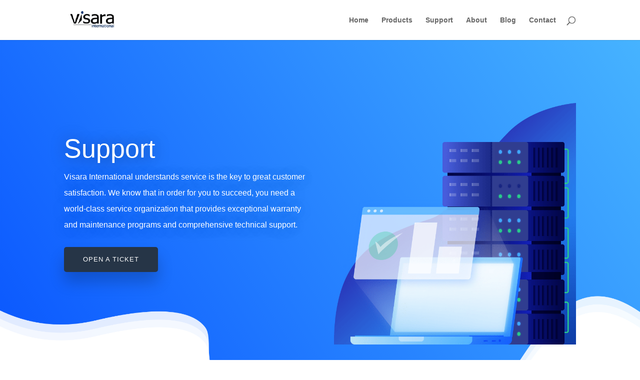

--- FILE ---
content_type: text/css
request_url: https://www.visara.com/wp-content/et-cache/69/et-core-unified-deferred-69.min.css?ver=1764946465
body_size: 2377
content:
div.et_pb_section.et_pb_section_0{background-size:contain;background-position:center bottom 0px;background-image:url(https://www.visara.com/wp-content/uploads/2020/08/hosting-company-01.png),linear-gradient(237deg,#46b3ff 0%,#0752fe 100%)!important}.et_pb_section_0.et_pb_section{padding-top:100px;padding-bottom:10vw}.et_pb_text_0{line-height:2em;font-size:16px;line-height:2em;text-shadow:0em 0.1em 2em rgba(0,0,0,0.4)}.et_pb_text_0 h1,.et_pb_text_5 h2{font-family:'Rubik',sans-serif;font-weight:500;font-size:52px;line-height:1.2em}.et_pb_button_0_wrapper .et_pb_button_0,.et_pb_button_0_wrapper .et_pb_button_0:hover,.et_pb_button_1_wrapper .et_pb_button_1,.et_pb_button_1_wrapper .et_pb_button_1:hover,.et_pb_button_2_wrapper .et_pb_button_2,.et_pb_button_2_wrapper .et_pb_button_2:hover,.et_pb_button_3_wrapper .et_pb_button_3,.et_pb_button_3_wrapper .et_pb_button_3:hover,.et_pb_button_4_wrapper .et_pb_button_4,.et_pb_button_4_wrapper .et_pb_button_4:hover{padding-top:14px!important;padding-right:38px!important;padding-bottom:14px!important;padding-left:38px!important}body #page-container .et_pb_section .et_pb_button_0,body .pum-container .et_pb_section .et_pb_button_0,body #page-container .et_pb_section .et_pb_button_2,body .pum-container .et_pb_section .et_pb_button_2{color:#ffffff!important;border-width:0px!important;border-color:rgba(0,0,0,0);border-radius:5px;letter-spacing:1px;font-size:13px;font-family:'Rubik',sans-serif!important;text-transform:uppercase!important;background-color:#263547}body #page-container .et_pb_section .et_pb_button_0:hover,body .pum-container .et_pb_section .et_pb_button_0:hover,body #page-container .et_pb_section .et_pb_button_1:hover,body .pum-container .et_pb_section .et_pb_button_1:hover,body #page-container .et_pb_section .et_pb_pricing_tables_0 .et_pb_pricing_table_button.et_pb_button:hover,body .pum-container .et_pb_section .et_pb_pricing_tables_0 .et_pb_pricing_table_button.et_pb_button:hover,body #page-container .et_pb_section .et_pb_pricing_tables_1 .et_pb_pricing_table_button.et_pb_button:hover,body .pum-container .et_pb_section .et_pb_pricing_tables_1 .et_pb_pricing_table_button.et_pb_button:hover,body #page-container .et_pb_section .et_pb_button_2:hover,body .pum-container .et_pb_section .et_pb_button_2:hover,body #page-container .et_pb_section .et_pb_button_3:hover,body .pum-container .et_pb_section .et_pb_button_3:hover,body #page-container .et_pb_section .et_pb_button_4:hover,body .pum-container .et_pb_section .et_pb_button_4:hover,body #page-container .et_pb_section .et_pb_cta_0.et_pb_promo .et_pb_promo_button.et_pb_button:hover,body .pum-container .et_pb_section .et_pb_cta_0.et_pb_promo .et_pb_promo_button.et_pb_button:hover,body #page-container .et_pb_section .et_pb_cta_1.et_pb_promo .et_pb_promo_button.et_pb_button:hover,body .pum-container .et_pb_section .et_pb_cta_1.et_pb_promo .et_pb_promo_button.et_pb_button:hover{letter-spacing:1px!important}body #page-container .et_pb_section .et_pb_button_0:before,body #page-container .et_pb_section .et_pb_button_0:after,body .pum-container .et_pb_section .et_pb_button_0:before,body .pum-container .et_pb_section .et_pb_button_0:after,body #page-container .et_pb_section .et_pb_button_1:before,body #page-container .et_pb_section .et_pb_button_1:after,body .pum-container .et_pb_section .et_pb_button_1:before,body .pum-container .et_pb_section .et_pb_button_1:after,body #page-container .et_pb_section .et_pb_pricing_tables_0 .et_pb_pricing_table_button.et_pb_button:before,body #page-container .et_pb_section .et_pb_pricing_tables_0 .et_pb_pricing_table_button.et_pb_button:after,body .pum-container .et_pb_section .et_pb_pricing_tables_0 .et_pb_pricing_table_button.et_pb_button:before,body .pum-container .et_pb_section .et_pb_pricing_tables_0 .et_pb_pricing_table_button.et_pb_button:after,body #page-container .et_pb_section .et_pb_pricing_tables_1 .et_pb_pricing_table_button.et_pb_button:before,body #page-container .et_pb_section .et_pb_pricing_tables_1 .et_pb_pricing_table_button.et_pb_button:after,body .pum-container .et_pb_section .et_pb_pricing_tables_1 .et_pb_pricing_table_button.et_pb_button:before,body .pum-container .et_pb_section .et_pb_pricing_tables_1 .et_pb_pricing_table_button.et_pb_button:after,body #page-container .et_pb_section .et_pb_button_2:before,body #page-container .et_pb_section .et_pb_button_2:after,body .pum-container .et_pb_section .et_pb_button_2:before,body .pum-container .et_pb_section .et_pb_button_2:after,body #page-container .et_pb_section .et_pb_button_3:before,body #page-container .et_pb_section .et_pb_button_3:after,body .pum-container .et_pb_section .et_pb_button_3:before,body .pum-container .et_pb_section .et_pb_button_3:after,body #page-container .et_pb_section .et_pb_button_4:before,body #page-container .et_pb_section .et_pb_button_4:after,body .pum-container .et_pb_section .et_pb_button_4:before,body .pum-container .et_pb_section .et_pb_button_4:after,body #page-container .et_pb_section .et_pb_cta_0.et_pb_promo .et_pb_promo_button.et_pb_button:before,body #page-container .et_pb_section .et_pb_cta_0.et_pb_promo .et_pb_promo_button.et_pb_button:after,body .pum-container .et_pb_section .et_pb_cta_0.et_pb_promo .et_pb_promo_button.et_pb_button:before,body .pum-container .et_pb_section .et_pb_cta_0.et_pb_promo .et_pb_promo_button.et_pb_button:after,body #page-container .et_pb_section .et_pb_cta_1.et_pb_promo .et_pb_promo_button.et_pb_button:before,body #page-container .et_pb_section .et_pb_cta_1.et_pb_promo .et_pb_promo_button.et_pb_button:after,body .pum-container .et_pb_section .et_pb_cta_1.et_pb_promo .et_pb_promo_button.et_pb_button:before,body .pum-container .et_pb_section .et_pb_cta_1.et_pb_promo .et_pb_promo_button.et_pb_button:after{display:none!important}.et_pb_button_0,.et_pb_button_2{box-shadow:0px 20px 30px 0px rgba(0,0,0,0.2);transition:letter-spacing 300ms ease 0ms}.et_pb_button_0,.et_pb_button_0:after,.et_pb_button_1,.et_pb_button_1:after,.et_pb_button_2,.et_pb_button_2:after,.et_pb_button_3,.et_pb_button_3:after,.et_pb_button_4,.et_pb_button_4:after{transition:all 300ms ease 0ms}.et_pb_image_0,.et_pb_image_1,.et_pb_image_2,.et_pb_image_4{text-align:left;margin-left:0}.et_pb_row_1{border-top-width:1px;border-color:rgba(0,0,0,0.06);min-height:135px}.et_pb_row_1.et_pb_row{padding-top:60px!important;padding-right:0px!important;padding-bottom:27px!important;padding-left:0px!important;margin-top:60px!important;padding-top:60px;padding-right:0px;padding-bottom:27px;padding-left:0px}.et_pb_blurb_0.et_pb_blurb p,.et_pb_blurb_0.et_pb_blurb,.et_pb_blurb_1.et_pb_blurb p,.et_pb_blurb_1.et_pb_blurb,.et_pb_blurb_2.et_pb_blurb p,.et_pb_blurb_2.et_pb_blurb,.et_pb_blurb_3.et_pb_blurb p,.et_pb_blurb_3.et_pb_blurb,.et_pb_blurb_4.et_pb_blurb p,.et_pb_blurb_4.et_pb_blurb,.et_pb_blurb_5.et_pb_blurb p,.et_pb_blurb_5.et_pb_blurb{line-height:2em}.et_pb_blurb_0 .et_pb_main_blurb_image .et_pb_image_wrap,.et_pb_blurb_1 .et_pb_main_blurb_image .et_pb_image_wrap,.et_pb_blurb_2 .et_pb_main_blurb_image .et_pb_image_wrap{width:60px}.et_pb_blurb_0 .et_pb_blurb_content,.et_pb_blurb_1 .et_pb_blurb_content,.et_pb_blurb_2 .et_pb_blurb_content,.et_pb_blurb_3 .et_pb_blurb_content,.et_pb_blurb_4 .et_pb_blurb_content,.et_pb_blurb_5 .et_pb_blurb_content,.et_pb_blurb_6 .et_pb_blurb_content,.et_pb_blurb_7 .et_pb_blurb_content,.et_pb_blurb_8 .et_pb_blurb_content,.et_pb_blurb_9 .et_pb_blurb_content{max-width:1100px}.et_pb_text_1,.et_pb_text_2,.et_pb_text_3,.et_pb_text_6{line-height:2em;font-size:16px;line-height:2em}.et_pb_text_1 h2,.et_pb_text_2 h2,.et_pb_text_3 h2,.et_pb_text_4 h2,.et_pb_text_6 h2,.et_pb_text_7 h2{font-family:'Rubik',sans-serif;font-weight:500;text-transform:uppercase;font-size:14px;color:#ff8f00!important;letter-spacing:1px;line-height:1.5em}.et_pb_text_1 h3,.et_pb_text_2 h3,.et_pb_text_3 h3,.et_pb_text_4 h3,.et_pb_text_6 h3,.et_pb_text_7 h3{font-family:'Rubik',sans-serif;font-weight:500;font-size:38px;line-height:1.4em}.et_pb_blurb_3.et_pb_blurb .et_pb_module_header,.et_pb_blurb_3.et_pb_blurb .et_pb_module_header a,.et_pb_blurb_4.et_pb_blurb .et_pb_module_header,.et_pb_blurb_4.et_pb_blurb .et_pb_module_header a,.et_pb_blurb_5.et_pb_blurb .et_pb_module_header,.et_pb_blurb_5.et_pb_blurb .et_pb_module_header a{font-family:'Rubik',sans-serif;line-height:1.4em}.et_pb_blurb_3 .et_pb_main_blurb_image .et_pb_image_wrap,.et_pb_blurb_4 .et_pb_main_blurb_image .et_pb_image_wrap,.et_pb_blurb_5 .et_pb_main_blurb_image .et_pb_image_wrap{width:40px}body #page-container .et_pb_section .et_pb_button_1,body .pum-container .et_pb_section .et_pb_button_1,body #page-container .et_pb_section .et_pb_button_3,body .pum-container .et_pb_section .et_pb_button_3,body #page-container .et_pb_section .et_pb_button_4,body .pum-container .et_pb_section .et_pb_button_4{color:#ffffff!important;border-width:0px!important;border-color:rgba(0,0,0,0);border-radius:5px;letter-spacing:1px;font-size:13px;font-family:'Rubik',sans-serif!important;text-transform:uppercase!important;background-color:#2970fa}.et_pb_button_1,.et_pb_button_3,.et_pb_button_4{box-shadow:0px 20px 30px 0px rgba(41,112,250,0.2);transition:letter-spacing 300ms ease 0ms}.et_pb_image_3{margin-left:30px!important;text-align:center}div.et_pb_section.et_pb_section_4{background-size:contain;background-position:center bottom 0px;background-image:url(https://www.visara.com/wp-content/uploads/2020/08/hosting-company-01.png),linear-gradient(180deg,#ffffff 0%,#eef9ff 100%)!important}.et_pb_section_4.et_pb_section{padding-bottom:10vw;background-color:#eef9ff!important}.et_pb_text_4,.et_pb_text_7{line-height:2em;font-size:16px;line-height:2em;max-width:700px}.et_pb_row_6.et_pb_row{margin-top:30px!important}.et_pb_row_6,body #page-container .et-db #et-boc .et-l .et_pb_row_6.et_pb_row,body.et_pb_pagebuilder_layout.single #page-container #et-boc .et-l .et_pb_row_6.et_pb_row,body.et_pb_pagebuilder_layout.single.et_full_width_page #page-container #et-boc .et-l .et_pb_row_6.et_pb_row,.et_pb_row_6,body .pum-container .et-db #et-boc .et-l .et_pb_row_6.et_pb_row,body.et_pb_pagebuilder_layout.single #page-container #et-boc .et-l .et_pb_row_6.et_pb_row,body.et_pb_pagebuilder_layout.single.et_full_width_page #page-container #et-boc .et-l .et_pb_row_6.et_pb_row,.et_pb_row_6,body #page-container .et-db .pum .et-l .et_pb_row_6.et_pb_row,body.et_pb_pagebuilder_layout.single #page-container #et-boc .et-l .et_pb_row_6.et_pb_row,body.et_pb_pagebuilder_layout.single.et_full_width_page #page-container #et-boc .et-l .et_pb_row_6.et_pb_row,.et_pb_row_6,body .pum-container .et-db .pum .et-l .et_pb_row_6.et_pb_row,body.et_pb_pagebuilder_layout.single #page-container #et-boc .et-l .et_pb_row_6.et_pb_row,body.et_pb_pagebuilder_layout.single.et_full_width_page #page-container #et-boc .et-l .et_pb_row_6.et_pb_row{max-width:1280px}.et_pb_pricing_table_0,.et_pb_pricing_table_1,.et_pb_cta_0,.et_pb_cta_1{box-shadow:0px 90px 160px 0px rgba(0,0,0,0.06)}.et_pb_pricing_tables_0 .et_pb_pricing_heading h2,.et_pb_pricing_tables_0 .et_pb_pricing_heading h1.et_pb_pricing_title,.et_pb_pricing_tables_0 .et_pb_pricing_heading h3.et_pb_pricing_title,.et_pb_pricing_tables_0 .et_pb_pricing_heading h4.et_pb_pricing_title,.et_pb_pricing_tables_0 .et_pb_pricing_heading h5.et_pb_pricing_title,.et_pb_pricing_tables_0 .et_pb_pricing_heading h6.et_pb_pricing_title{font-family:'Rubik',sans-serif!important;color:#ff8f00!important;line-height:1.4em!important}.et_pb_pricing_tables_0 .et_pb_pricing li,.et_pb_pricing_tables_1 .et_pb_pricing li{font-size:16px}.et_pb_pricing_tables_0 .et_pb_best_value,.et_pb_pricing_tables_1 .et_pb_best_value{font-size:14px;color:#666666!important;line-height:1.7em}.et_pb_pricing_tables_0 .et_pb_sum,.et_pb_pricing_tables_1 .et_pb_sum{font-family:'Rubik',sans-serif;font-weight:500;font-size:50px;color:#000000!important}.et_pb_pricing_tables_0 .et_pb_pricing_table,.et_pb_pricing_tables_1 .et_pb_pricing_table{background-color:#ffffff;border-radius:24px 24px 24px 24px;overflow:hidden;border-width:0px}.et_pb_pricing_tables_0 .et_pb_pricing_table,.et_pb_pricing_tables_0 .et_pb_pricing_content,.et_pb_pricing_tables_1 .et_pb_pricing_table,.et_pb_pricing_tables_1 .et_pb_pricing_content{text-align:left}.et_pb_pricing_tables_0 .et_pb_button_wrapper,.et_pb_pricing_tables_1 .et_pb_button_wrapper{padding-right:40px;padding-left:40px;text-align:center}.et_pb_pricing_tables_0 .et_pb_pricing_heading,.et_pb_pricing_tables_0 .et_pb_pricing_content_top,.et_pb_pricing_tables_0 .et_pb_pricing_content,.et_pb_pricing_tables_1 .et_pb_pricing_heading,.et_pb_pricing_tables_1 .et_pb_pricing_content_top,.et_pb_pricing_tables_1 .et_pb_pricing_content{padding-right:40px!important;padding-left:40px!important}body #page-container .et_pb_section .et_pb_pricing_tables_0 .et_pb_pricing_table_button.et_pb_button,body .pum-container .et_pb_section .et_pb_pricing_tables_0 .et_pb_pricing_table_button.et_pb_button{color:#ff8f00!important;border-width:10px!important;border-color:rgba(0,0,0,0);border-radius:5px;letter-spacing:1px;font-size:13px;text-transform:uppercase!important;background-color:rgba(255,143,0,0.1)}body #page-container .et_pb_section .et_pb_pricing_tables_0 .et_pb_pricing_table_button.et_pb_button,body #page-container .et_pb_section .et_pb_pricing_tables_0 .et_pb_pricing_table_button.et_pb_button:hover,body .pum-container .et_pb_section .et_pb_pricing_tables_0 .et_pb_pricing_table_button.et_pb_button,body .pum-container .et_pb_section .et_pb_pricing_tables_0 .et_pb_pricing_table_button.et_pb_button:hover,body #page-container .et_pb_section .et_pb_pricing_tables_1 .et_pb_pricing_table_button.et_pb_button,body #page-container .et_pb_section .et_pb_pricing_tables_1 .et_pb_pricing_table_button.et_pb_button:hover,body .pum-container .et_pb_section .et_pb_pricing_tables_1 .et_pb_pricing_table_button.et_pb_button,body .pum-container .et_pb_section .et_pb_pricing_tables_1 .et_pb_pricing_table_button.et_pb_button:hover,body #page-container .et_pb_section .et_pb_cta_0.et_pb_promo .et_pb_promo_button.et_pb_button,body #page-container .et_pb_section .et_pb_cta_0.et_pb_promo .et_pb_promo_button.et_pb_button:hover,body .pum-container .et_pb_section .et_pb_cta_0.et_pb_promo .et_pb_promo_button.et_pb_button,body .pum-container .et_pb_section .et_pb_cta_0.et_pb_promo .et_pb_promo_button.et_pb_button:hover,body #page-container .et_pb_section .et_pb_cta_1.et_pb_promo .et_pb_promo_button.et_pb_button,body #page-container .et_pb_section .et_pb_cta_1.et_pb_promo .et_pb_promo_button.et_pb_button:hover,body .pum-container .et_pb_section .et_pb_cta_1.et_pb_promo .et_pb_promo_button.et_pb_button,body .pum-container .et_pb_section .et_pb_cta_1.et_pb_promo .et_pb_promo_button.et_pb_button:hover{padding:0.3em 1em!important}.et_pb_pricing_tables_0 .et_pb_pricing_table_button.et_pb_button,.et_pb_pricing_tables_1 .et_pb_pricing_table_button.et_pb_button,.et_pb_cta_0.et_pb_promo .et_pb_promo_button.et_pb_button,.et_pb_cta_1.et_pb_promo .et_pb_promo_button.et_pb_button{transition:letter-spacing 300ms ease 0ms}.et_pb_pricing_tables_0 .et_pb_pricing_content_top,.et_pb_pricing_tables_1 .et_pb_pricing_content_top{border-color:rgba(0,0,0,0.06)!important}.et_pb_pricing_tables_0 .et_pb_pricing_heading,.et_pb_pricing_tables_1 .et_pb_pricing_heading{background-color:#ffffff}.et_pb_pricing_tables_0 .et_pb_pricing li span:before{border-color:#ff8f00}.et_pb_pricing_tables_1 .et_pb_pricing_heading h2,.et_pb_pricing_tables_1 .et_pb_pricing_heading h1.et_pb_pricing_title,.et_pb_pricing_tables_1 .et_pb_pricing_heading h3.et_pb_pricing_title,.et_pb_pricing_tables_1 .et_pb_pricing_heading h4.et_pb_pricing_title,.et_pb_pricing_tables_1 .et_pb_pricing_heading h5.et_pb_pricing_title,.et_pb_pricing_tables_1 .et_pb_pricing_heading h6.et_pb_pricing_title{font-family:'Rubik',sans-serif!important;color:#2970fa!important;line-height:1.4em!important}body #page-container .et_pb_section .et_pb_pricing_tables_1 .et_pb_pricing_table_button.et_pb_button,body .pum-container .et_pb_section .et_pb_pricing_tables_1 .et_pb_pricing_table_button.et_pb_button{color:#ffffff!important;border-width:10px!important;border-color:rgba(0,0,0,0);border-radius:5px;letter-spacing:1px;font-size:13px;font-family:'Rubik',sans-serif!important;text-transform:uppercase!important;background-color:#2970fa}.et_pb_pricing_tables_1 .et_pb_button{box-shadow:0px 20px 30px 0px rgba(41,112,250,0.2)}.et_pb_pricing_tables_1 .et_pb_pricing li span:before{border-color:#2970fa}div.et_pb_section.et_pb_section_5{background-size:contain;background-position:center top;background-image:url(https://www.visara.com/wp-content/uploads/2020/08/hosting-company-02.png),linear-gradient(150deg,#ffba61 0%,#ffe970 100%)!important}.et_pb_section_5.et_pb_section{padding-top:15vw;padding-bottom:8vw}.et_pb_section_5.section_has_divider.et_pb_bottom_divider .et_pb_bottom_inside_divider{background-image:url([data-uri]);background-size:66.666666666667% 100px;bottom:0;height:100px;z-index:1;transform:scale(1,1)}.et_pb_text_5{line-height:2em;font-size:16px;line-height:2em;text-shadow:0em 0.1em 2em rgba(0,0,0,0.4);max-width:700px}.et_pb_text_5 h3{font-size:38px}.et_pb_blurb_6.et_pb_blurb .et_pb_module_header,.et_pb_blurb_6.et_pb_blurb .et_pb_module_header a,.et_pb_blurb_7.et_pb_blurb .et_pb_module_header,.et_pb_blurb_7.et_pb_blurb .et_pb_module_header a,.et_pb_blurb_8.et_pb_blurb .et_pb_module_header,.et_pb_blurb_8.et_pb_blurb .et_pb_module_header a,.et_pb_blurb_9.et_pb_blurb .et_pb_module_header,.et_pb_blurb_9.et_pb_blurb .et_pb_module_header a{font-weight:600;font-size:16px;line-height:1.4em}.et_pb_blurb_6 .et-pb-icon,.et_pb_blurb_7 .et-pb-icon,.et_pb_blurb_8 .et-pb-icon,.et_pb_blurb_9 .et-pb-icon{font-size:22px;color:#ff8f00;font-family:ETmodules!important;font-weight:400!important}.et_pb_cta_0.et_pb_promo h2,.et_pb_cta_0.et_pb_promo h1.et_pb_module_header,.et_pb_cta_0.et_pb_promo h3.et_pb_module_header,.et_pb_cta_0.et_pb_promo h4.et_pb_module_header,.et_pb_cta_0.et_pb_promo h5.et_pb_module_header,.et_pb_cta_0.et_pb_promo h6.et_pb_module_header{line-height:1.2em!important}.et_pb_cta_0.et_pb_promo .et_pb_promo_description div,.et_pb_cta_1.et_pb_promo .et_pb_promo_description div{font-size:16px;line-height:2em}.et_pb_cta_0.et_pb_promo{background-position:left bottom 0px;background-image:url(https://www.visara.com/wp-content/uploads/2020/08/hosting-company-06.png),linear-gradient(237deg,#46b3ff 0%,#0752fe 100%);background-color:#7EBEC5;border-radius:24px 24px 24px 24px;overflow:hidden}body #page-container .et_pb_section .et_pb_cta_0.et_pb_promo .et_pb_promo_button.et_pb_button,body .pum-container .et_pb_section .et_pb_cta_0.et_pb_promo .et_pb_promo_button.et_pb_button{color:#ffffff!important;border-width:10px!important;border-color:rgba(0,0,0,0);border-radius:5px;letter-spacing:1px;font-size:13px;text-transform:uppercase!important;background-color:#263547}.et_pb_cta_0 .et_pb_button,.et_pb_cta_1 .et_pb_button{box-shadow:0px 20px 30px 0px rgba(0,0,0,0.1)}.et_pb_cta_1.et_pb_promo h2,.et_pb_cta_1.et_pb_promo h1.et_pb_module_header,.et_pb_cta_1.et_pb_promo h3.et_pb_module_header,.et_pb_cta_1.et_pb_promo h4.et_pb_module_header,.et_pb_cta_1.et_pb_promo h5.et_pb_module_header,.et_pb_cta_1.et_pb_promo h6.et_pb_module_header{font-family:'Rubik',sans-serif!important;line-height:1.2em!important}.et_pb_cta_1.et_pb_promo{background-position:left bottom 0px;background-image:url(https://www.visara.com/wp-content/uploads/2020/08/hosting-company-07-1.png),linear-gradient(150deg,#ffba61 0%,#ffdc71 100%);background-color:#7EBEC5;border-radius:24px 24px 24px 24px;overflow:hidden}body #page-container .et_pb_section .et_pb_cta_1.et_pb_promo .et_pb_promo_button.et_pb_button,body .pum-container .et_pb_section .et_pb_cta_1.et_pb_promo .et_pb_promo_button.et_pb_button{color:#ffffff!important;border-width:10px!important;border-color:rgba(0,0,0,0);border-radius:5px;letter-spacing:1px;font-size:13px;font-family:'Rubik',sans-serif!important;text-transform:uppercase!important;background-color:#263547}.et_pb_image_5{width:60%;text-align:left;margin-left:0}.et_pb_column_0{padding-top:60px}.et_pb_text_4.et_pb_module,.et_pb_text_5.et_pb_module,.et_pb_text_7.et_pb_module{margin-left:auto!important;margin-right:auto!important}@media only screen and (max-width:980px){.et_pb_text_0 h1,.et_pb_text_5 h2{font-size:42px}.et_pb_image_0,.et_pb_image_1,.et_pb_image_2,.et_pb_image_4{text-align:center;margin-left:auto;margin-right:auto}.et_pb_image_0 .et_pb_image_wrap img,.et_pb_image_1 .et_pb_image_wrap img,.et_pb_image_2 .et_pb_image_wrap img,.et_pb_image_3 .et_pb_image_wrap img,.et_pb_image_4 .et_pb_image_wrap img,.et_pb_image_5 .et_pb_image_wrap img{width:auto}.et_pb_row_1{border-top-width:1px}.et_pb_text_1 h3,.et_pb_text_2 h3,.et_pb_text_3 h3,.et_pb_text_4 h3,.et_pb_text_5 h3,.et_pb_text_6 h3,.et_pb_text_7 h3{font-size:28px}.et_pb_column_0{padding-top:0px}}@media only screen and (max-width:767px){.et_pb_text_0 h1,.et_pb_text_5 h2{font-size:32px}.et_pb_image_0 .et_pb_image_wrap img,.et_pb_image_1 .et_pb_image_wrap img,.et_pb_image_2 .et_pb_image_wrap img,.et_pb_image_3 .et_pb_image_wrap img,.et_pb_image_4 .et_pb_image_wrap img,.et_pb_image_5 .et_pb_image_wrap img{width:auto}.et_pb_row_1{border-top-width:1px}.et_pb_text_1 h3,.et_pb_text_2 h3,.et_pb_text_3 h3,.et_pb_text_4 h3,.et_pb_text_5 h3,.et_pb_text_6 h3,.et_pb_text_7 h3{font-size:20px}.et_pb_blurb_3.et_pb_blurb .et_pb_module_header,.et_pb_blurb_3.et_pb_blurb .et_pb_module_header a,.et_pb_blurb_4.et_pb_blurb .et_pb_module_header,.et_pb_blurb_4.et_pb_blurb .et_pb_module_header a,.et_pb_blurb_5.et_pb_blurb .et_pb_module_header,.et_pb_blurb_5.et_pb_blurb .et_pb_module_header a{font-size:18px}}